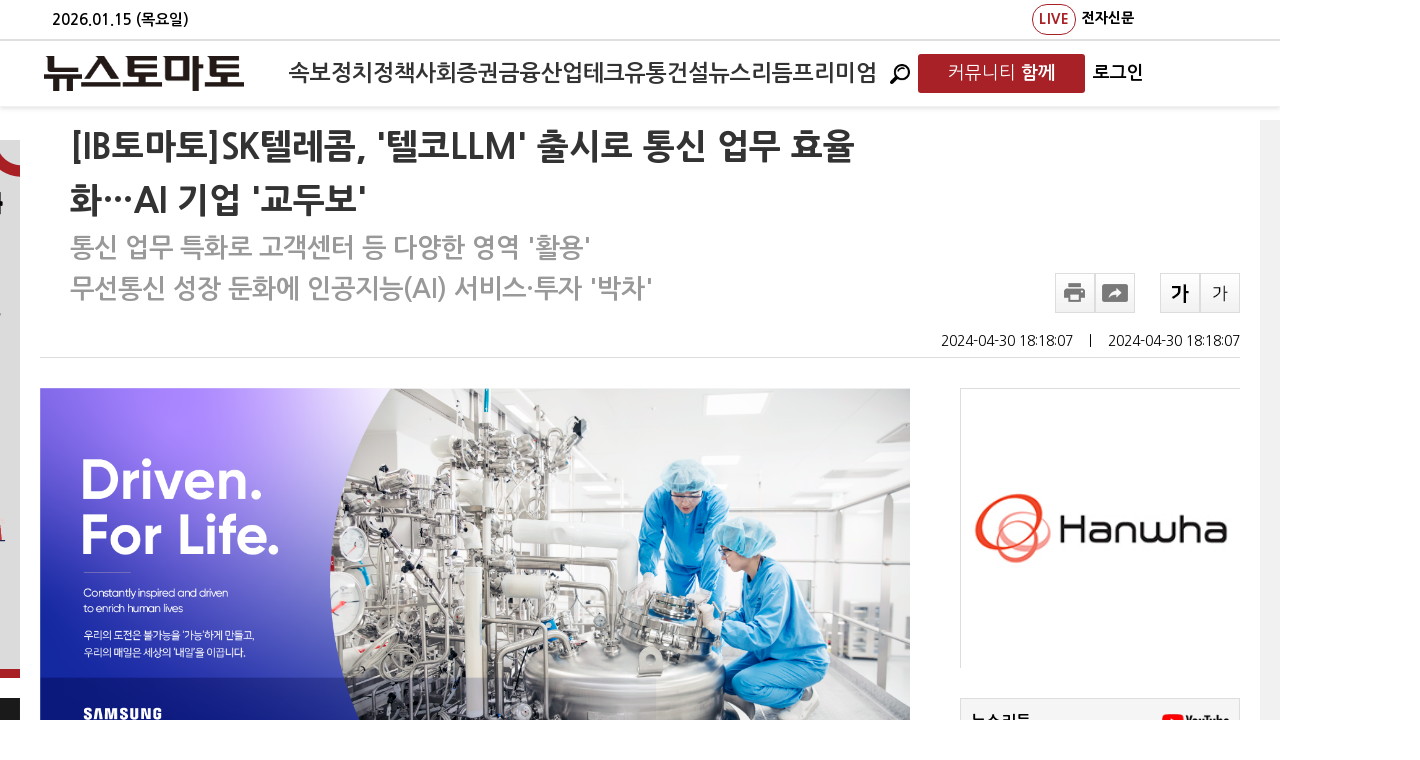

--- FILE ---
content_type: text/html; charset=utf-8
request_url: http://www.newstomato.com/ReadNews.aspx?no=1228925
body_size: 79374
content:


<!DOCTYPE html>
<html>
<head id="ctl00_Head1" itemscope=""><meta name="verify-v1" content="u1dEVM7N6n5viwbyF4J+ulRq+igz5mc6K18DfNRG0eI=" /><meta http-equiv="X-UA-Compatible" content="IE=Edge" /><meta content="text/html; charset=UTF-8" http-equiv="content-type" /><meta name="keywords" content="뉴스토마토,NewsTomato, 토마토뉴스, 경제신문, 경제뉴스, 경제인터넷신문, 이토마토, 증권, 주식, 주식투자, 주식시세, 주가, 증권시세, 재테크, 펀드, 투자젼략, 종목분석, 현재가, 코스닥, KSE, KOSDAQ, KOSDAK, 포트폴리오, 선물, 옵션, 경제, 종목, 종목진단, 종목추천,자정보, 증시일정, 투자전략, 채권정보, 특징주, 수수료환불, 주가정보,기업IR, 주식계좌대여, 증권계좌대여, 종목상담, 매매신호, 주가차트, 온라인방송, 증권광고, 주식광고,투 자클럽, 모의투자, ARS진단, 매매추천, Sotck, Trade, 경제신문" /><meta http-equiv="Content-Language" content="ko" /><meta name="robots" content="max-image-preview:large,max-video-preview:-1">
    
	<!--<meta id="ctl00_metaRobots" name="robots" content="max-image-preview:large, max-video-preview:-1" />-->
    <meta http-equiv="imagetoolbar" content="no" />    
    <meta name="syndication-source" content="https://www.newstomato.com/ReadNews.aspx?no=1228925" />
    <meta http-equiv="Cache-Control" content="no-cache" /><meta http-equiv="Expires" content="0" /><meta http-equiv="Pragma" content="no-cache" /><meta name="format-detection" content="telephone=no" /><meta name="syndication-source" content="https://www.newstomato.com/default.aspx" /><meta http-equiv="Content-Security-Policy" content="upgrade-insecure-requests" />
	<!-- MetaTag -->
	<link rel="image_src" href="https://image.newstomato.com/images/logo.gif" /><link rel="alternate" type="application/rss+xml" title="NewsTomato [RSS]" href="https://www.newstomato.com/rss/" /><link rel="shortcut icon" href="/favicon.ico" />

	<!-- Main CSS -->
	<link href="/css/main.css?202601160631" rel="stylesheet" type="text/css" />
	<link href="/css/StyleSheet.css?202601160631" rel="Stylesheet" type="text/css" />
	<link rel="stylesheet" media="screen" type="text/css" href="/css/newstomato_1024.css?202601160631" />
	<link rel="stylesheet" media="print" type="text/css" href="/css/print.css?202601160631" />

	<!-- Main Script -->
	<script type="text/javascript" src="https://image.newstomato.com/js/newstomatoscript.js?202601160631"></script>
	<script type="text/javascript" src="/js/newsTomato.js?202601160631"></script>
	<script type="text/javascript" src="https://image.newstomato.com/js/HeaderTop.js?202601160631"></script>
	<script type="text/javascript" src="https://image.newstomato.com/js/BannerJs.js?202601160631"></script>
	<script type="text/javascript" src="/js/script.js?202601160631"></script>
	<script type="text/javascript" src="/js/HeaderTop.js?202601160631"></script>

	<script type="text/javascript" src="/js/jquery-latest.js"></script>
	<script type="text/javascript" src="/js/jquery.easing.1.3.min.js"></script>
	<script type="text/javascript" src="/js/jquery.sliderkit.1.9.1.pack.js"></script>

	<!-- Html5 + Responsive -->
	<script type="text/javascript" src="/js/html5shiv.js"></script>

	<!-- video.js -->
    
    
    

	

	<!--구글아날리틱스-->
    <!-- Google tag (gtag.js) -->
    <script async src="https://www.googletagmanager.com/gtag/js?id=G-DFE3174NPM"></script>
    <script>
      window.dataLayer = window.dataLayer || [];
      function gtag(){dataLayer.push(arguments);}
      gtag('js', new Date());

      gtag('config', 'G-DFE3174NPM');
    </script>
    
    <!-- 네이버아날리틱스 -->
    <script type="text/javascript" src="https://wcs.naver.net/wcslog.js"></script>
    <script type="text/javascript">
        if (!wcs_add) var wcs_add = {};
        wcs_add["wa"] = "238adb3cebc870";
        wcs_do();
    </script>

    <!-- AD토마토 아날리틱스 -->
    <script type="text/javascript" src="/js/tomato_lib_v1.js?202601160631"></script>
	
    

	
<!--구글플러스-->
<script type="text/javascript">
    window.___gcfg = { lang: 'ko' };

    (function () {
        var po = document.createElement('script'); po.type = 'text/javascript'; po.async = true;
        po.src = 'https://apis.google.com/js/plusone.js';
        var s = document.getElementsByTagName('script')[0]; s.parentNode.insertBefore(po, s);
    })();
</script>
<style>
    .MsoNormal {word-break: break-all !important;}
    .view_info {
        /*height: 40px;*/
        margin: 0 0 30px;
        border: 1px solid #d9d9d9;
        text-align: center;
        font-size: 16px;
        font-weight: 400;
        line-height: 30px;
        position: relative;
        padding-top: 15px;
    }
    .ultxt {
        text-decoration: underline !important;
    }
    /*font, div, p, span, a{font-family: Nanum Gothic !important; line-height:160% !important;}*/
</style>


    <!-- 왼쪽 배너 추가 -->
    <style type="text/css">
        .rn_container .rc_l_bn_n{width:160px;height:600px;background-color:#f1f1f1;position:absolute;left:-180px;top:20px;}
    </style>
<title>

</title></head>

<body style="width: 100%; margin: 0 auto;">
	<form method="post" action="./ReadNews.aspx?no=1228925" id="aspnetForm">
<div class="aspNetHidden">
<input type="hidden" name="__EVENTTARGET" id="__EVENTTARGET" value="" />
<input type="hidden" name="__EVENTARGUMENT" id="__EVENTARGUMENT" value="" />
<input type="hidden" name="__VIEWSTATE" id="__VIEWSTATE" value="/[base64]" />
</div>

<script type="text/javascript">
//<![CDATA[
var theForm = document.forms['aspnetForm'];
if (!theForm) {
    theForm = document.aspnetForm;
}
function __doPostBack(eventTarget, eventArgument) {
    if (!theForm.onsubmit || (theForm.onsubmit() != false)) {
        theForm.__EVENTTARGET.value = eventTarget;
        theForm.__EVENTARGUMENT.value = eventArgument;
        theForm.submit();
    }
}
//]]>
</script>


<script src="/WebResource.axd?d=3_d2mk7ZchEY1Xwz_I3fljUQjm432R8cl4NBQ6MMZNEcgBh7LLBalLsN_dSGIXXBdtIf-ul-ByMgDKRiHUsIL2IgmHA1&amp;t=638293293646279077" type="text/javascript"></script>


<script src="/ScriptResource.axd?d=iOS2DorCbuAf183li4doPUlmXlV2LFGigWNL1c5U5biirXPfQIgkRybPINZKnhEsHjlu3pc6XaiLlpb7b4AcyeRBJyAJu33A9bkyku6DRtulNt7042YOOYp1IyVYxTPnTaWcO1sITwZDibmd7qETdqKTmHM1&amp;t=ffffffffa0418512" type="text/javascript"></script>
<script src="/ScriptResource.axd?d=Hvxo8tNh4VKcGrgiJOSNt5ogDR3mp9_MjJ26eJBCuIqvf5IJANyLzIbnsk-l1e1PUQxbwZGblGF3FEpwwd3pWhFh5dSW8e9G_2mQE8lOXujihppEmdgy_8S0DBKbVnYvF3EdiWcs3gu6p16gz3jva7uVejBK_hrOo-Kg0w8QrugDqDEh0&amp;t=ffffffffa0418512" type="text/javascript"></script>
<div class="aspNetHidden">

	<input type="hidden" name="__VIEWSTATEGENERATOR" id="__VIEWSTATEGENERATOR" value="532053C5" />
	<input type="hidden" name="__EVENTVALIDATION" id="__EVENTVALIDATION" value="/wEdAA8T1OJ0w2kthesV8gVbBHO1ak/r5oVqC95rnU4z0m1NoCBYzFxo2fo9lpFHxw1/oHJLxYgghe9wc9Em0gNmHyeJFeFSHhRHWWhCDE2N2CtUtWoBFHEkXwKXYXvRoM7qmkr2oAWWBvzLRwkiuCSV39+qcgCITrjZotjBuvs+cuoqn8UjXboMdSEkZ/E1ZXgFxNSACo1QYK14S+P1BmfBlIg2Gm0nMQFVn9dQQOSoOY7wBhmej2IgTJuKD2xuEwULprIju36CkOHpLbuXyGWKvotOP3pVF8mtCJ1LHEcHaonp/uVvZh4WvnrU94ruMU+0NzcRw57nTLcTGmH5pUwuHKyVklEZng==" />
</div>   
	   <script type="text/javascript">
//<![CDATA[
Sys.WebForms.PageRequestManager._initialize('ctl00$ScriptManager1', 'aspnetForm', ['tctl00$ContentPlaceHolder1$WebNewsView$UpdatePanel1',''], [], [], 90, 'ctl00');
//]]>
</script>


		

		<!--## 헤더 시작 : HEADER ##-->
		
		<!--## 헤더 끝 : HEADER ##-->

		<section>
			

<style>
    /* 헤더 고정 스타일 */
    .header-fixed {
        position: fixed;
        top: 0;
        left: 0;
        right: 0;
        z-index: 1000;
        background: #fff;
        box-shadow: 0 2px 4px rgba(0,0,0,0.1);
    }
    
    /* 헤더 상단 날짜바 */
    .header-top {
        background: #fff;
        border-bottom: 2px solid #e0e0e0;
        padding: 4px 0;
        font-size: 14px !important;
        color: #666;
    }
    
    .header-top .container {
        max-width: none;
        /*margin: 0 auto;*/
		margin: 0 120px 0 32px ;
        /*padding: 0 60px;*/
        display: flex;
        justify-content: space-between;
        align-items: center;
    }

	.header-top .container .header-date {
		color : #000;
		font-size:15px;
		font-weight:600;
	}
    
    .header-top-right {
        display: flex;
        gap: 16px;
    }

    .header-top-right a {
        color: #000;
        text-decoration: none;
        font-size: 14px;
		font-weight:800;
        padding: 2px 6px;
        border-radius: 2px;
        transition: all 0.2s;
    }
    
    .header-top-right a:hover {
        color: #333;
        background: #e8e8e8;
    }

	
    
    /* 메인 헤더 */
    .header-main {
        background: #fff;
        padding: 12px 0;
        border-bottom: 1px solid #f0f0f0;
    }
    
    .header-main .container {
        max-width: none;
		margin: 0 108px 0 24px ;
        /*margin: 0 auto;*/
        /*padding: 0 20px;*/
        display: flex;
        align-items: center;
        justify-content: space-between;
    }
    
    /* 로고 */
    .logo {
        flex: 0 0 auto;
        margin-right: 40px;
    }
    
    .logo a {
        display: block;
        line-height: 0;
    }
    
    .logo img {
        height: 35px;
        width: auto;
    }
    
    /* 메뉴 */
    .main-nav {
        justify-self: center;
        width: 100%;
        display: flex;
        justify-content: center;
    }
    
    .main-nav .nav-list {
        display: flex;
        list-style: none;
        margin: 0;
        padding: 0;
        gap: 35px;
        align-items: center;
        justify-content: center;
    }
    
    .main-nav .nav-list li {
        position: relative;
    }
    
    .main-nav .nav-list a {
        color: #333;
        text-decoration: none;
        font-size: 1.4rem;
        font-weight: 700;
        padding: 8px 0;
        display: block;
    }
    
    .main-nav .nav-list a:hover {
        color: #a82127;
        /*background: #f8f8f8;*/
    }
    
    /* 우측 메뉴 */
    .header-right {
        flex: 0 0 auto;
        display: flex;
        align-items: center;
        gap: 12px;
    }
    
    .live-badge {
        color: #a82127 !important;
        font-size: 17px;
        font-weight: bold;
        text-decoration: none;
        letter-spacing: 0.5px;
		border: 1px solid #a82127;
		border-radius : 15px !important;
    }
    
    .live-badge:hover {
        background: #c0392b;
        color: white;
    }
    
    .header-right a {
        color: #fff;
        text-decoration: none;
        font-size: 18px;
        font-weight: 700;
        padding: 6px 8px;
        border-radius: 3px;
        transition: all 0.2s;
    }
    
    /*.header-right a:hover {
        color: #fff;
        background: #a82127 ;
    }*/
    
    .search-btn{
        color: #000 !important;
        padding: 7px 12px;
        font-size: 18px;
		font-weight:700;
        cursor: pointer;
        text-decoration: none;
        display: inline-block;
    }
	.subscribe-btn {
        background: #a82127;
        color: #fff !important;
        border: none;
        padding: 7px 30px !important;
        border-radius: 3px;
        font-size: 18px;
		font-weight:700;
        cursor: pointer;
        text-decoration: none;
        display: inline-block;
        transition: background 0.2s;
    }
    
    /*.search-btn:hover, .subscribe-btn:hover {
        background: #c0392b;
        color: white;
    }*/
    
    /* 검색 박스 */
    .search-container {
        position: relative;
    }
    
    .search-box {
        display: none;
        position: absolute;
        top: 100%;
        right: 0;
        background: white;
        border: 1px solid #ddd;
        border-radius: 4px;
        padding: 12px;
        box-shadow: 0 4px 12px rgba(0,0,0,0.15);
        z-index: 1001;
        min-width: 270px;
    }
    
    .search-box.active {
        display: block;
    }
    
    .search-box::before {
        content: '';
        position: absolute;
        top: -6px;
        right: 15px;
        width: 12px;
        height: 12px;
        background: white;
        border: 1px solid #ddd;
        border-bottom: none;
        border-right: none;
        transform: rotate(45deg);
    }
    
    .search-input {
        border: 1px solid #ddd;
        padding: 8px 12px;
        width: 180px;
        border-radius: 3px;
        margin-right: 8px;
        font-size: 13px;
    }
    
    .search-input:focus {
        outline: none;
        border-color: #a82127;
    }
    
    .search-submit {
        background: #a82127;
        color: white;
        border: none;
        padding: 8px 12px;
        border-radius: 3px;
        cursor: pointer;
        font-size: 12px;
    }
    
    .search-submit:hover {
        background: #c0392b;
    }
    
    /* 페이지 컨텐츠 상단 여백 */
    body {
        padding-top: 100px !important;
    }
  
	/* 함께 드롭다운 메뉴 */
    .dropdown {
        position: relative;
    }
    
    .dropdown-content {
        display: none;
        position: absolute;
        top: 110%;
        left: 5px;
        background: white;
        min-width: 150px;
        box-shadow: 0 4px 8px rgba(0,0,0,0.1);
        border: 1px solid #e8e8e8;
        border-radius: 4px;
        z-index: 9999;
    }
    
    .dropdown:hover .dropdown-content {
        display: block;
    }
    
    .dropdown-content a {
        display: block;
        text-decoration: none;
        color: #333;
        font-size: 16px !important;
		font-weight : 500 !important ;
        border-bottom: 1px solid #f0f0f0;
		padding : 8px 12px !important; 
    }
    
    .dropdown-content a:last-child {
        border-bottom: none;
    }
    
    .dropdown-content a:hover {
        background: #f8f8f8;
        color: #e74c3c;
    }
</style>

<!-- 고정 헤더 시작 -->
<div class="header-fixed">
    <!-- 상단 날짜바 -->
    <div class="header-top">
        <div class="container">
            <div class="header-date">
                <script>
                    var today = new Date();
                    var year = today.getFullYear();
                    var month = String(today.getMonth() + 1).padStart(2, '0');
                    var day = String(today.getDate()).padStart(2, '0');
                    var weekDay = ['일', '월', '화', '수', '목', '금', '토'][today.getDay()];
                    document.write(year + '.' + month + '.' + day + ' (' + weekDay + '요일)');
                </script>
            </div>
            <div class="header-top-right">
                <a href="https://www.youtube.com/@newstomatoTV/live" class="live-badge" target="_blank">LIVE</a>
                <a href="https://e.newstomato.com/epaper.aspx?cate=4" target="_blank">전자신문</a>
                
            </div>
        </div>
    </div>
    
    <!-- 메인 헤더 -->
    <div class="header-main">
        <div class="container">
            <!-- 로고 -->
            <div class="logo">
                <a href="/Default.aspx" title="뉴스토마토">
                    <img src="/images/logo.png" alt="뉴스토마토" onerror="this.src='/images/logo_s.png'">
                </a>
            </div>
            
            <!-- 메인 네비게이션 -->
            <nav class="main-nav">
                <ul class="nav-list">
                    <li><a href="/SokboList.aspx">속보</a></li><li><a href="/CateMain.aspx?Cate=1100">정치</a></li><li><a href="/CateMain.aspx?Cate=3000">정책</a></li><li><a href="/CateMain.aspx?Cate=2100">사회</a></li><li><a href="/CateMain.aspx?Cate=1200">증권</a></li><li><a href="/CateMain.aspx?Cate=1300">금융</a></li><li><a href="/CateMain.aspx?Cate=1400">산업</a></li><li><a href="/CateMain.aspx?Cate=1500">테크</a></li><li><a href="/CateMain.aspx?Cate=2900">유통</a></li><li><a href="/CateMain.aspx?Cate=1600">건설</a></li><li><a href="/VodNews.aspx">뉴스리듬</a></li>

					<a href="/Premium.aspx" >프리미엄</a>

					
                </ul>
				
            </nav>
            
            <!-- 우측 메뉴 -->
            <div class="header-right">
                
                
                <!-- 검색 컨테이너 -->
                <div class="search-container">
                    <a href="javascript:void(0);" class="search-btn" onclick="toggleSearch(); return false;">
						<img src="/images/icon/magnifier.png" style="height:20px;"/>
                    </a>
                    
                    <!-- 검색 박스 -->
                    <div class="search-box" id="searchBox">
                        <div id="ctl00_WebHeader_searchPanel" onkeypress="javascript:return WebForm_FireDefaultButton(event, &#39;ctl00_WebHeader_btnSearch&#39;)">
	
                            <input name="ctl00$WebHeader$searchKeyword" type="text" id="ctl00_WebHeader_searchKeyword" class="search-input" placeholder="검색어를 입력하세요" />
                            <input type="submit" name="ctl00$WebHeader$btnSearch" value="검색" id="ctl00_WebHeader_btnSearch" class="search-submit" />
                        
</div>
                    </div>
                </div>
                
				<div class="dropdown">
					<a href="javascript:void(0);" onclick="return false;" class="subscribe-btn">
						<span style="font-weight:500;">커뮤니티</span>
						<b>함께</b>
					</a>
					<div class="dropdown-content">
						<a href="/Newtorang/Main.aspx">뉴토랑</a>

						<a href='/Youtoz/Main.aspx?youtoz=1'>수미다 [전수미]</a><a href='/Youtoz/Main.aspx?youtoz=3'>황연실 [황연실]</a>

						<a href="/Hero/Main.aspx">시민영웅</a>
						<a href="/Marathon/Main.aspx">마라토너</a>
					</div>
				</div>

				<a href='/member/Login.aspx' style='color:#000;'>로그인</a>
				
				
            </div>
        </div>
    </div>
</div>

<script>
    // 검색 박스 토글
    function toggleSearch() {
        var searchBox = document.getElementById('searchBox');
        searchBox.classList.toggle('active');
        if (searchBox.classList.contains('active')) {
            setTimeout(function() {
                document.getElementById('ctl00_WebHeader_searchKeyword').focus();
            }, 100);
        }
    }
    
    // 검색 박스 외부 클릭시 닫기
    document.addEventListener('click', function(event) {
        var searchBox = document.getElementById('searchBox');
        var searchContainer = event.target.closest('.search-container');
        if (!searchContainer) {
            searchBox.classList.remove('active');
        }
    });
    
    // 엔터키로 검색
    function searchKeyDown(event) {
        if (event.keyCode === 13) {
            event.preventDefault();
            document.getElementById('ctl00_WebHeader_btnSearch').click();
            return false;
        }
        return true;
    }
    
    // 검색 입력 필드에 이벤트 추가
    document.addEventListener('DOMContentLoaded', function() {
        var searchInput = document.getElementById('ctl00_WebHeader_searchKeyword');
        if (searchInput) {
            searchInput.addEventListener('keydown', searchKeyDown);
        }
	});

	function goSub() {
		window.open("https://www.tomatoprime.com/subscription/Sub.aspx", "popup", "width=400,height=600,left=100,top=100");
	}

	function fnLogin() {
		location.href = '/member/Login.aspx';
		return false;
	}


	try {
		document.domain = 'newstomato.com';
	} catch(e) {
		console.log('Domain setting failed:', e);
	}

	// 스크롤 방향에 따른 헤더 숨김/노출 스크립트
	//(function() {
	//	let lastScrollTop = 0;
	//	let ticking = false;
    
	//	const headerMain = document.querySelector('.header-main');
	//	const headerTop = document.querySelector('.header-top');
    
	//	if (!headerMain) {
	//		console.warn('header-main 클래스를 가진 요소를 찾을 수 없습니다.');
	//		return;
	//	}
    
	//	// header-top의 높이 계산
	//	const headerTopHeight = headerTop ? headerTop.offsetHeight : 0;
    
	//	// header-top z-index 확실히 설정 (더 높게)
	//	if (headerTop) {
	//		headerTop.style.zIndex = '1001';
	//		headerTop.style.position = headerTop.style.position || 'relative';
	//	}
    
	//	// CSS 스타일 추가 (헤더에 transition 효과)
	//	headerMain.style.transition = 'transform 0.3s ease-in-out';
	//	headerMain.style.position = 'fixed'; // 필요에 따라 주석 처리
	//	headerMain.style.top = headerTopHeight + 'px'; // header-top 아래에 위치
	//	headerMain.style.width = '100%';
	//	headerMain.style.zIndex = '100'; // 훨씬 낮게 설정
    
	//	function updateHeader() {
	//		const scrollTop = window.pageYOffset || document.documentElement.scrollTop;
	//		const headerMainHeight = headerMain.offsetHeight;
        
	//		// 스크롤이 50px 이상일 때만 동작 (선택사항)
	//		if (scrollTop > 50) {
	//			if (scrollTop > lastScrollTop) {
	//				// 스크롤 다운 - 헤더 숨김 (header-main 높이만큼 위로)
	//				headerMain.style.transform = `translateY(-${headerMainHeight}px)`;
	//			} else {
	//				// 스크롤 업 - 헤더 노출
	//				headerMain.style.transform = 'translateY(0)';
	//			}
	//		} else {
	//			// 페이지 상단 근처에서는 항상 헤더 노출
	//			headerMain.style.transform = 'translateY(0)';
	//		}
        
	//		lastScrollTop = scrollTop <= 0 ? 0 : scrollTop; // 음수 방지
	//		ticking = false;
	//	}
    
	//	function requestTick() {
	//		if (!ticking) {
	//			requestAnimationFrame(updateHeader);
	//			ticking = true;
	//		}
	//	}
    
	//	// 스크롤 이벤트 리스너 등록
	//	window.addEventListener('scroll', requestTick, { passive: true });
    
	//	// 리사이즈 이벤트 리스너 (header-top 높이 변경 대응)
	//	window.addEventListener('resize', function() {
	//		const newHeaderTopHeight = headerTop ? headerTop.offsetHeight : 0;
	//		headerMain.style.top = newHeaderTopHeight + 'px';
	//	});
    
	//	// 페이지 로드 시 초기 상태 설정
	//	updateHeader();
	//})();
</script>
			<div>
				<article>
					<div id="main-top" class="rn_container">
						<!-- 구글 광고 -->
						<div id="ctl00_gad" class="rc_r_bn">
							<div class="adwrap_05" id="adwrap_05" style="width: 160px; height: 600px;">
								<script async src="//pagead2.googlesyndication.com/pagead/js/adsbygoogle.js"></script>
								<!-- 뉴스토마토PC -->
								<ins class="adsbygoogle"
									style="display: block"
									data-ad-client="ca-pub-2439037837001831"
									data-ad-slot="4198747384"
									data-ad-format="auto"
									data-full-width-responsive="true"></ins>
								<script>
									(adsbygoogle = window.adsbygoogle || []).push({});
								</script>
							</div>
						</div>

                         <div class="rc_l_bn_n" style="background-color:#fff;">
                             <!-- 부동산 포럼 배너-->
							

							 <!-- QR -->
							<img src="https://image.newstomato.com/newstomato/images/20231110.jpg" style="width:160px;" onclick="window.open('https://image.newstomato.com/newstomato/images/20231110.jpg')">

							<!-- 은퇴전략 포럼 -->
							

                             <!-- 탐사보도 -->
                             

							 <!-- 시민영웅 -->
                            
							 <img src="https://image.newstomato.com/newstomato/images/20250725_newstomato.jpg" style="width:160px; padding-top: 20px; cursor:pointer;" onclick="window.open('https://hero.newstomato.com/')">

							 <!-- 신년운세 -->
                            <img src="/images/20241101_banner.jpg" style="padding-top: 20px; max-width: 160px;" onclick="window.open('/saju/Saju.html')">
						</div>

						<!-- 본문 -->
						    
    
    

	<link rel="stylesheet" type="text/css" href="/css/basic_desktop.css?202601160631" />
	<link rel="stylesheet" type="text/css" href="/css/bottom_240513_W.css?202601160631" />
	<script src="https://t1.kakaocdn.net/kakao_js_sdk/v1/kakao.min.js"></script>
	<script type="text/javascript" src="/cdn/js/client_theme/basic_desktop.js"></script>
	<script type="text/javascript" src="/cdn/js/comment.js"></script>

	<style type="text/css">
		/*본문 글씨 크기*/
		.rns_text div{font-size:18px;}

		/*하단 뉴스*/
		.bottom_div {height:90px!important; overflow: hidden; margin-right:20px;}
		.bottom_img {height:auto!important; }
		.bottom_title{font-weight:bolder; font-size:16px;}
		.rhythm_li {width: 32%; margin-right: 2%; display: flex; flex-direction: column;} 

		/* 프라임 뉴스 */
		/*.primeDiv { background-color: #5b5b5ba6; border-radius: 10px; text-align: center; font-size: 18px; font-weight: 800; color: white; padding: 30px 20px; }*/  /*#f8f8f8*/
		.primeButton { color: white; background: red; border-radius: 10px; padding: 10px; } /*#b81c22*/
		.primeComment { margin-bottom: 20px; font-size: 17px; font-weight: 900; margin: 0 340px 20px 30px; }
		.popular_news_cont ul li img { display: inline-block; margin-right: 5px; }
		.watch_together_cont ul li img { display: inline-block; }
		.primeDiv { background-color: #5b5b5ba6; border-radius: 10px; text-align: center;  padding: 30px 20px; display: flex; align-items: center; justify-content: center; }
		.dailyContent {  display: flex; align-items: center; }
		.dailyContent img { width: 100px; margin-left: 30px; order: 2; border: solid 10px #b81c22; border-radius: 5px; }
		.dailyContent .text { text-align: left; font-size: 18px; font-weight: 800; color: white; }
		.primeDivOne { background-color: #5b5b5ba6; border-radius: 10px; text-align: center; font-size: 18px; font-weight: 800; color: white; padding: 30px 20px; }  /*#f8f8f8*/

		/* 공유하기 */
		.rns_controll .rnsc_sns .rs_share { width: 320px; padding: 15px; border: 1px solid #ebebeb; border-radius: 10px;}
		.rns_controll .rnsc_sns .rs_share li, .gb_wrap .gb_case .rs_share li { height: 55px; margin:0;}
	</style>

	<script type="text/javascript">
		function is_ie() {
			if (navigator.userAgent.toLowerCase().indexOf("chrome") != -1) return false;
			if (navigator.userAgent.toLowerCase().indexOf("msie") != -1) return true;
			if (navigator.userAgent.toLowerCase().indexOf("windows nt") != -1) return true;
			return false;
		}
		function newsUrlCopyToClipboard() {
			if (is_ie()) {
				var urlbox = document.getElementById("clip_tmp").value;
				window.clipboardData.setData("Text", urlbox);
				alert("주소가 복사되었습니다. \n원하는 곳에 붙여넣기(Ctrl+V)를 해주세요.");
				return;
			}
			//prompt("Ctrl+C를 눌러 복사하세요.", url);        
			var urlbox = document.getElementById("clip_tmp");
			urlbox.select();
			document.execCommand('Copy');
			alert("주소가 복사되었습니다. \n원하는 곳에 붙여넣기(Ctrl+V)를 해주세요.");
		}
		function article_font_change(e) {
			var pFontSize = parseInt($(".rns_text > div").css("font-size"));
			var hFontSize = parseInt($(".rns_text > h2").css("font-size"));
			pFontSize = pFontSize + (e * 2) + "px";
			hFontSize = hFontSize + (e * 2) + "px";


			$(".rns_text > div").css({ 'font-size': pFontSize });
			$(".rns_text > h2").css({ 'font-size': hFontSize });
		}

		//function getLoc(){
		//var x = event.offsetX;
		//var y = event.offsetY;
		//alert("현재좌표는 : "+x+" / "+y);
		//}

		// 하단 인기뉴스
		function fnBTPopular() {
			$.ajax({
				url: '../WebService/BottomNews.asmx/PopularNewsList',
				type: 'POST',
				data: JSON.stringify({ type : 'W' }),
				contentType: "application/json; charset=utf-8",
				dataType: "json",
				success: function (data) {
					document.getElementById("bottomNewsPop").innerHTML = data.d;
					return false;
				},
				error: function () {
					//alert('오류가 발생하였습니다.');
					return false;
				}
			});
		}

		// 하단 주요뉴스
		function fnBTMain() {
			$.ajax({
				url: '../WebService/BottomNews.asmx/MainNewsList',
				type: 'POST',
				data: JSON.stringify({ type : 'W' }),
				contentType: "application/json; charset=utf-8",
				dataType: "json",
				success: function (data) {
					document.getElementById("bottomNewsMain").innerHTML = data.d;
					return false;
				},
				error: function () {
					//alert('오류가 발생하였습니다.');
					return false;
				}
			});
		}

		// 하단 함께 볼만한 뉴스
		function fnBTRelation() {
			$.ajax({
				url: '../WebService/BottomNews.asmx/RelationNewsList',
				type: 'POST',
				data: JSON.stringify({ seq: 1228925, cnt: 5, type : 'W' }),
				contentType: "application/json; charset=utf-8",
				dataType: "json",
				success: function (data) {
					document.getElementById("bottomNewsRel").innerHTML = data.d;
					return false;
				},
				error: function () {
					//alert('오류가 발생하였습니다.');
					return false;
				}
			});
		}

		// 하단 뉴스리듬
		function fnBTRhythm() {
			$.ajax({
				url: '../WebService/BottomNews.asmx/NewsRhythmList',
				type: 'POST',
				data: JSON.stringify({ type : 'W' }),
				contentType: "application/json; charset=utf-8",
				dataType: "json",
				success: function (data) {
					document.getElementById("bottomNewsRhy").innerHTML = data.d;
					return false;
				},
				error: function () {
					//alert('오류가 발생하였습니다.');
					return false;
				}
			});
		}

		// 댓글 클릭 시 하단 뉴스 안보이는 문제로 백단으로 이동
		//window.addEventListener('load', function () {
		//	fnBTPopular();
		//	fnBTMain();
		//	fnBTRelation();
		//	fnBTRhythm();
		//})

		// 프라임 기사 번호 기억
		function fnSetSessionSeq() {
			var seq = '1228925';
			location.href = '/member/Login.aspx?no=' + seq;
		}

		// 스크립트 이동
		$(document).ready(function () {
			var title = '[IB토마토]SK텔레콤, 텔코LLM 출시로 통신 업무 효율화…AI 기업 교두보';
			var newsSeq = '1228925';

			if (title.includes('토마토레터') && newsSeq >= 1256833) {
				$("#titlePick").css("cursor", "pointer");
				$("#titleNews").css("cursor", "pointer");
				$("#titleResearch").css("cursor", "pointer");
				$("#titlePremium").css("cursor", "pointer");
				$("#ctl00_ContentPlaceHolder1_WebNewsView_ltContentDiv").css("max-width", "600px");
				$("#ctl00_ContentPlaceHolder1_WebNewsView_ltContentDiv").css("margin-left", "16%");

				// 토마토픽
				$("#titlePick").click(function () {
					var offset = $("#contentPick").offset();
					$("html, body").animate({ scrollTop: offset.top - 50 }, 0);
				});

				// 오늘의 주요뉴스
				$("#titleNews").click(function () {
					var offset = $("#contentNews").offset();
					$("html, body").animate({ scrollTop: offset.top - 50 }, 0);
				});

				// 여론포커스
				$("#titleResearch").click(function () {
					var offset = $("#contentResearch").offset();
					$("html, body").animate({ scrollTop: offset.top - 50 }, 0);
				});

				// 프리미엄레터
				$("#titlePremium").click(function () {
					var offset = $("#contentPremium").offset();
					$("html, body").animate({ scrollTop: offset.top - 50 }, 0);
				});
			}
		});
	</script>
	<script src="https://t1.kakaocdn.net/kakao_js_sdk/2.7.5/kakao.min.js" integrity="sha384-dok87au0gKqJdxs7msEdBPNnKSRT+/mhTVzq+qOhcL464zXwvcrpjeWvyj1kCdq6" crossorigin="anonymous"></script>
	<script>Kakao.init('db2ecaea1ee640a6764e372d54f84007');</script>
	<script>
		// 페이스북, 트위터, 링크 공유, 카카오톡
		function fnShareSns(type) {
			const encodedUrl = encodeURIComponent('https://www.newstomato.com/ReadNews.aspx?no=1228925');								//URL 인코딩
			const message = encodeURIComponent("[IB토마토]SK텔레콤, \u0027텔코LLM\u0027 출시로 통신 업무 효율화…AI 기업 \u0027교두보\u0027");  //공유 타이틀 인코딩
			const features = 'width=600, height=700, resizable=no'  //윈도우 사이즈

			if (type == 'fb') {
				window.open(`http://www.facebook.com/sharer/sharer.php?u=${encodedUrl}`
    			, 'facebook', features);
			}
			else if (type == 'tw') {
				window.open(`https://twitter.com/intent/tweet?url=${encodedUrl}&text=${message}`
    			, 'x', features);
			}
			else if (type == 'lk') {
				var url = decodeURIComponent(document.getElementById("shareUrl").value);

				if (navigator.clipboard && navigator.clipboard.writeText) {
					navigator.clipboard.writeText(url).then(function () {
						alert("주소가 복사되었습니다. \n원하는 곳에 붙여넣기(Ctrl+V)를 해주세요.");
					}).catch(function (err) {
					});
				} else {
					// fallback (구형 브라우저, 일부 IE)
					var urlbox = decodeURIComponent(document.getElementById("shareUrl"));
					urlbox.select();
					document.execCommand("copy");
					alert("주소가 복사되었습니다. \n원하는 곳에 붙여넣기(Ctrl+V)를 해주세요.");
				}
			}
			else if (type == 'kt') {
				Kakao.Share.sendDefault({
					objectType: 'feed',
					content: {
						title: decodeURIComponent(message),
						imageUrl: 'https://image.newstomato.com/newsimg/2024/4/30/1228925/attach.jpg', 
						link: {
							mobileWebUrl: decodeURIComponent(encodedUrl),
							webUrl: decodeURIComponent(encodedUrl)
						}
					},
					buttons: [
						{
							title: '뉴스토마토에서 확인',
							link: {
								mobileWebUrl: decodeURIComponent(encodedUrl),
								webUrl: decodeURIComponent(encodedUrl)
							}
						}
					]
				});
			}
		}
	</script>

	<!--## 메인 콘텐츠 시작 : MAIN CONTENTS ##-->
	<input type="hidden" id="hdReContent" value="" />
	<input type="hidden" name="ctl00$ContentPlaceHolder1$WebNewsView$nseq" id="ctl00_ContentPlaceHolder1_WebNewsView_nseq" value="1228925" />
	<input type="hidden" name="ctl00$ContentPlaceHolder1$WebNewsView$bnseq" id="ctl00_ContentPlaceHolder1_WebNewsView_bnseq" />
	<input type="hidden" name="ctl00$ContentPlaceHolder1$WebNewsView$cmtCnt" id="ctl00_ContentPlaceHolder1_WebNewsView_cmtCnt" value="0" />
	<input type="hidden" name="ctl00$ContentPlaceHolder1$WebNewsView$Cimgs" id="ctl00_ContentPlaceHolder1_WebNewsView_Cimgs" />
	<div class="rn_container mt20px mb30px">
		
		
		

		<div class="rn_sti_case">
			<div class="rn_stitle">
				[IB토마토]SK텔레콤, &#39;텔코LLM&#39; 출시로 통신 업무 효율화…AI 기업 &#39;교두보&#39;
			</div>
			<div class="rn_sstitle">
				통신 업무 특화로 고객센터 등 다양한 영역 &#39;활용&#39;</br>무선통신 성장 둔화에 인공지능(AI) 서비스&#183;투자 &#39;박차&#39;
				
			</div>
			<div class="rns_controll">
				<div class="rnsc_icon">
					<a href="javascript:void(0);" onclick="article_font_change(1);" class="rnsc_plus" title="크개"></a>
					<a href="javascript:void(0);" onclick="article_font_change(-1);" class="rnsc_minus" title="작게"></a>
				</div>
				<div class="rnsc_sns">
					<a href="javascript:void(0);" class="rnsc_plint" onclick="window.print();" title="프린트"></a>
					<a onClick="clickshow(7)" class="rnsc_copy" title="공유"></a>
					<div id="block7" class="rs_share" style="display:none;">
						<div class="rs_tit">
							공유하기
							<span><a onClick="clickshow(7)">X</a></span>
						</div>
						<div class="clear"></div>
						

						<ul>
							<li>
								<a href="javascript:void(0);" id="kakao-link-btn" onclick="return fnShareSns('kt')">
									<img src="/images/icon/share_kakao.png" alt="카카오톡">
									<div>카카오톡</div>
								</a>
							</li>
							<li>
								<a href="javascript:void(0);" class="rnsc_facebook" onclick="return fnShareSns('fb')">
									<img src="/images/icon/share_facebook.png" alt="페이스북">
									<div>페이스북</div>
								</a>
							</li>
							<li>
								<a href="javascript:void(0);" class="rnsc_twitter" onclick="return fnShareSns('tw')">
									<img src="/images/icon/share_x.jpg" alt="X" style="border-radius: 50%;">
									<div>트위터</div>
								</a>
							</li>
							<li>
								<a href="javascript:void(0);" onclick="return fnShareSns('lk')">
									<img src="/images/icon/share_link.svg" alt="기사주소" style="border-radius:50%;">
									<div>복사하기</div>
									<input type="text" readonly title="공유 URL" value="https%3a%2f%2fwww.newstomato.com%2fReadNews.aspx%3fno%3d1228925" id="shareUrl" style="visibility:hidden;">
								</a>
							</li>
						</ul>
					</div>
				</div>
			</div>
			<div class="rn_sdate">
				2024-04-30 18:18:07
				<span>ㅣ</span>
				2024-04-30 18:18:07
			</div>
		</div>
		<div class="clear"></div>
	</div>

	<section>
		<div class="rn_content">
			<div class="rn_sontent pt0px" style="width:870px;">
				<!-- ## 토마토 AD광고 ## -->
				<div class="rc_bn" id="adwrap_09"></div>
				<script type="text/javascript">
					var data = JSON.parse('{"grobalReferrer":"http://www.newstomato.com","grobalPlatform":"pc","grobalTime":"2026-01-16 06:31:08.831"}');
					//            //DIV영역, 사이트, Web, 광고영역번호, 기사번호, N지면, "", 사이즈, 사이즈, 싱글광고 여러개광고            
						getAdvertise("adwrap_09", "뉴스토마토", "Web", 9, 0, "N", "", 870, '', 'Y', "", data.grobalTime);
				</script>

				<!-- 본문 -->
				<section>
					<div id="ctl00_ContentPlaceHolder1_WebNewsView_ltContentDiv" class="rns_text">
						<!-- 내용-->
						<div class="view_info">이 기사는 <span class="ultxt blue">2024년 04월 30일 18:18</span> &nbsp;<a href="http://www.ibtomato.com/View.aspx?no=12103&type=1" target="_blank"><span class="red">IB토마토</span></a><span class="red"> 유료 페이지</span>에 노출된 기사입니다.</br></div></br><div style="text-align: justify;">[IB토마토 이조은 기자] <a href="http://stocktong.io/Web/Item.aspx?t=s&amp;l=1&amp;code=017670&amp;item_code=017670&amp;item_name=SK텔레콤" target="_blank">SK텔레콤(017670)</a>이 통신 업무에 특화된 거대언어모델(LLM) &lsquo;텔코LLM&rsquo;을 발표해 글로벌 인공지능(AI) 컴퍼니로 한 걸음을 더 내디뎠다. SK텔레콤은 지난해 아이폰 녹음 기능으로 주목 받은 AI 비서 &lsquo;에이닷&rsquo;을 비롯해 오는 6월 텔코LLM 개발을 완료하는 등 AI 서비스를 확대할 전망이다. 무선 통신 사업 둔화가 불가피한 가운데 SK텔레콤은 2028년까지 AI 매출 25조원을 목표로 서비스 개발과 투자를 지속할 방침이다.</div>
<div style="text-align: justify;">&nbsp;</div>
<div>
<div style="text-align:center;">
<div style="display:inline-table;"><img src="https://image.newstomato.com/ibtomato/2024/04/RE_20240430_174626_67309781.jpg" width="520" height="390" title="(사진=이조은 기자)" style="margin: 5px 5px 5px 5px;text-align: center;" alt="" />
<div style="margin: 0px 5px 5px 5px; text-align:justify ;text-align: left; line-height:14px; color: #333333; font-size: 11px; word-break:break-all; word-wrap: break-word;width:520">정민영 SKT AI플랫폼 담당이 30일 기자설명회에서 '텔코LLM'에 대해 소개하고 있다. (사진=이조은 기자)</div>
</div>
</div>
</div>
<div>&nbsp;</div>
<div><strong>통신에 특화된 거대언어모델(LLM)로 업무 최적화 지원</strong></div>
<div>&nbsp;</div>
<div>30일 SK텔레콤은 서울 중구 SKT타워에서 열린 기자설명회에서 통신업에 특화된 거대언어모델(LLM) &lsquo;텔코LLM&rsquo;을 선보였다. 텔코LLM은 범용 LLM과 달리 통신 분야에서 할루시네이션(환각현상)을 줄여 통신사 업무에 최적화했다는 게 골자다. SK텔레콤은 오는 6월 텔코 LLM 개발을 완료할 예정이며 연내 고객센터에 적용하겠다는 목표다.</div>
<div>&nbsp;</div>
<div>에릭 데이비스 SKT AI 테크 콜라보레이션 담당은 텔코LLM의 장점으로 전문성, 속도&middot;비용&middot;효율성, 개발 기간 등을 꼽았다. 텔코LLM은 SKT의 에이닷엑스(A.X), 오픈 AI의 GPT, 앤트로픽의 클로드 등 여러 범용 LLM을 기반으로 통신 데이터에 맞춰 파인튜닝(미세조정)했다. 에릭 데이비스 담당은 &ldquo;1개의 범용 LLM으로 통신사가 하려는 다양한 서비스와 문제를 해결하는 것은 쉽지 않을 것&rdquo;이라며 &ldquo;다양한 텔코LLM을 만들고 이를 상황에 맞게 골라 쓸 수 있도록 했다&rdquo;라고 설명했다.&nbsp;</div>
<div>&nbsp;</div>
<div>일례로 상담사 업무를 지원하는 경우 기존에는 고객 상담에 약 3분, 상담 후 업무 처리에는 30초 이상이 걸렸는데 텔코LLM을 적용하면 고객 질문에 대한 답변을 자동으로 생성해 추천하거나 상담 내용을 요약하고 기록하는 일을 LLM이 대신해 줄 수 있다. 하루에 소화해야 하는 콜 수가 많은 상담사가 업무 중 직접 사내 시스템을 검색해가면서 답변하고 기록하는 시간을 획기적으로 줄여주는 것이다.&nbsp;</div>
<div>&nbsp;</div>
<div>정민영 SKT AI플랫폼 담당은 &ldquo;저희가 굉장히 특수한 도메인의 용어를 많이 사용하고 있기 때문에 파인-튜닝(미세조정)을 하면서 높은 수준으로 성능을 끌어올리고 또 명령어 등은 정확하게 추출해 답변할 수 있도록 시스템을 준비하고 있다&rdquo;라며 &ldquo;고객센터, 인프라뿐만 아니라 마케팅&middot;유통망,법무 등까지 통신사 운영의 다양한 영역에서 텔코LLM을 활용한 유즈케이스(Usecase)를 늘릴 것&rdquo;이라고 말했다.&nbsp;</div>
<div>&nbsp;</div>
<div>한편, 글로벌 시장을 대상으로 한 텔코LLM이 나오기까지는 조금 더 시간이 소요될 것으로 보인다. SK텔레콤은 한국어를 비롯해 다국어 통신에 특화된 텔코LLM을 공동 개발하기 위해 지난해 도이치텔레콤, 이앤(e&amp;)그룹, 싱텔, 소프트뱅크 등 글로벌 주요 통신사가 참여하는 &lsquo;글로벌 텔코 AI 얼라이언스(GTAA)&rsquo;를 출범한 바 있다. 다만 데이비스 담당에 따르면 글로벌 텔코LLM 개발은 아직 세부사항을 논의 중이며 이번 텔코LLM 개발을 마친 후 착수하게 될 전망이다.</div>
<div>&nbsp;</div>
<div style="text-align: center;"><img src="https://image.newstomato.com/ibtomato/2024/04/20240430_18337_67309781.png" width="620" height="297" style="margin: 5px 5px 5px 5px;text-align: center;" alt="" /></div>
<div>&nbsp;</div>
<div><strong>무선 통신 성장 둔화에 AI 기반 B2C&middot;B2B 서비스 확대&nbsp;</strong></div>
<div>&nbsp;</div>
<div>최근 SK텔레콤이 글로벌 AI 기업으로 도약하기 위한 시도를 지속하고 있는 것은 기존 통신 사업에서 성장 동력이 점차 줄어들고 있기 때문이다. 금융감독원 공시시스템에 따르면 SK텔레콤 지난해 매출은 17조6085억원, 영업이익은 1조7532억원을 기록해 지난 2022년 매출 17조3050억원, 영업이익 1조6121억원보다 각각 1.75%, 8.75% 증가했다.</div>
<div>&nbsp;</div>
<div>SK텔레콤은 지난 3년간 매출과 수익성이 모두 성장했지만 성장률은 둔화됐다. 매출 성장률은 2021년 4.11%에서 2022년 3.32%, 2023년 1.75%로 지속적으로 감소하고 있다. 5G(5세대) 무선 통신사업이 포화 상태가 됐기 때문인데 SK텔레콤 5G 가입자 수는 2023년 말 기준 1567만명에 달했고 5G 고객 비중은 68%를 넘어섰다. 5G 가입자 수가 2021년 말 987만명, 2022년 말 1339만명을 기록한 것을 감안하면 가입자 수 성장률은 2022년 35.64%에서 2023년 17%로 급감한 셈이다.</div>
<div>&nbsp;</div>
<div>이에 따라 무선통신 사업 부문 성장률은 줄어들고 있다. 무선통신사업 매출은 2021년 12.8조원, 2022년 12.9조원, 2023년 13.1조원을 기록했는데 성장률은 2022년 1.76%에서 2023년 1.40%로 감소했다. 지난달 말에는 정부의 요구에 따라 3만원대 5세대(5G) 이동통신 요금제인 &lsquo;컴팩트 요금제&rsquo;를 신설하면서 향후에도 큰 폭의 매출 증대를 기대하기는 어려워졌다.</div>
<div>&nbsp;</div>
<div>SK텔레콤은 인공지능(AI) 기반 서비스 도입에 공격적으로 나서고 있다. 2028년에는 매출 목표 25조원 가운데 36%(9조원)을 달성한다는 목표다. 지난해 말 출시한 인공지능(AI) 비서 서비스 &lsquo;에이닷&rsquo;은 통화 녹음 요약 기능을 탑재해 SK텔레콤의 킬러 서비스로 떠올랐다. 에이닷 가입자는 9월 출시 후 누적 가입자가 340만명을 돌파하며 성장 중이다. 이외에도 AI 서비스형 컨택센터(CCaaS), AI 카피라이터 등 기업간거래(B2B) 서비스도 확대하고 있다.</div>
<div>&nbsp;</div>
<div>아울러 SK텔레콤은 글로벌 AI 기업에 투자를 확대하고 있다. 지난해 8월에는 미국 생성형 AI 기업 &lsquo;앤트로픽&rsquo;에 시리즈C 투자에 이어 1억달러(한화 약 1382억원)를 추가로 투자했다. 지난 2월에는 AI 데이터센터(AIDC) 사업 추진을 위해 글로벌 그래픽처리장치(GPU) 클라우드 회사인 람다와 업무 협약을 맺고 투자를 진행키도 했다.&nbsp;&nbsp;</div>
<div>&nbsp;</div>
<div>SK텔레콤 관계자는 &lt;IB토마토&gt;와 인터뷰에서 &quot;AI 트랜스포메이션을 위해 필수적인 AI 요소 중심으로 투자 집행할 예정&quot;이라며 &quot;관련 매출의 증가를 도모하는 한편 효율적인 리소스 집행을 통해 수익성 개선 추세를 유지할 수 있도록 할 것&quot;이라고 말했다.&nbsp;</div>
<div>&nbsp;</div>
<div style="text-align: justify;">이조은 기자 joy8282@etomato.com</div>
<div style="text-align: justify;">&nbsp;</div>

						<!-- 컨펌 -->
						
						
						<p id="ctl00_ContentPlaceHolder1_WebNewsView_credit" class="desc">ⓒ 맛있는 뉴스토마토, 무단 전재 - 재배포 금지</p>
					</div>
				</section>

				<!-- 추천/비추천 -->
				
			</div>
			<div class="clear"></div>

			
				
				

				

				
			<div class="clear"></div>


			<!-- 뉴스래터 -->
			
			

			<div class="clear"></div>

			<div class="s5_tit">관련기사</div>
			<div class="s_case5">
				<ul>
					
							<li>
								<div class="s_thum5">
									<div class="s_table5">
										<div class="s_cell5">
											<a href="/ReadNews.aspx?no=1227842" title="">
												<img style="vertical-align:initial;" src="http://newsroom.etomato.com/thumb_upload/NR_240422151744xpo.jpg" alt="샘플_330x205">
											</a>
										</div>
									</div>
									<div class="s_copy5">
										<a href="ReadNews.aspx?no=1227842" title="">
											<b>AI B2B 힘주는 SKT, '트랜스토커' 롯데백화점에 설치 </b>
										</a>
										<div class="clear"></div>
									</div>
								</div>
							</li>
						
							<li>
								<div class="s_thum5">
									<div class="s_table5">
										<div class="s_cell5">
											<a href="/ReadNews.aspx?no=1227854" title="">
												<img style="vertical-align:initial;" src="http://newsroom.etomato.com/thumb_upload/NR_240422155149fpl.jpg" alt="샘플_330x205">
											</a>
										</div>
									</div>
									<div class="s_copy5">
										<a href="ReadNews.aspx?no=1227854" title="">
											<b>"SKT 탈통신 점수는 3위…AI부문에선 선두"</b>
										</a>
										<div class="clear"></div>
									</div>
								</div>
							</li>
						
							<li>
								<div class="s_thum5">
									<div class="s_table5">
										<div class="s_cell5">
											<a href="/ReadNews.aspx?no=1228793" title="">
												<img style="vertical-align:initial;" src="http://newsroom.etomato.com/thumb_upload/NR_240430100025sqb.jpg" alt="샘플_330x205">
											</a>
										</div>
									</div>
									<div class="s_copy5">
										<a href="ReadNews.aspx?no=1228793" title="">
											<b>SKT, 텔코 LLM 6월 출격…"똑똑한 통신서비스 제공" </b>
										</a>
										<div class="clear"></div>
									</div>
								</div>
							</li>
						
				</ul>
				<div class="clear"></div>
			</div>

			<div id="ctl00_ContentPlaceHolder1_WebNewsView_NewsReporterSns" class="pf_wrap_ln">
				<div class="header_b">
					<div class="h_top">
						<div id="repoter">
							<div class="h_left">
								<div class="info">
									<div class="info_pic">
										<div class="pic_size">
											<img id="ctl00_ContentPlaceHolder1_WebNewsView_ImgReporter" src="http://image.newstomato.com/NewsImg/JournalImg/458/458.jpg" />
										</div>
									</div>
								</div>
							</div>
							<div class="h_center">
								<span>
									<b class="hc_name">
										이조은
									</b>
									<div id="ctl00_ContentPlaceHolder1_WebNewsView_div_repoter" style="cursor:pointer;" onclick="var openNewWindow = window.open(&#39;about:blank&#39;); openNewWindow.location.href = &#39;https://www.newstong.co.kr/NewsbookNew.aspx?cate=19316&amp;userid=joy8282&amp;type=0&amp;cnt=-4&amp;order=default&amp;personal=1&#39;">
										<p class="hc_desc">
											친절하고 깊이 있는 기사를 쓰겠습니다. 
										</p>
									</div>
								</span>
								<div class="clear"></div>
								<input type="checkbox" id="check1_1" name="check1_1">
								<label for="">
									<span id="ctl00_ContentPlaceHolder1_WebNewsView_newsbooks"><b><a href='https://www.newstong.co.kr/NewsbookNew.aspx?cate=19316&userid=joy8282&type=0&cnt=-4&order=default&personal=1' target='_blaik'><img src='http://image.newstomato.com/newstomato/images/icon/my_btn_plus.png'>    뉴스북</b><p></span>
								</label>
								
							</div>
							<a href="mailto:joy8282@etomato.com@etomato.com" id="ctl00_ContentPlaceHolder1_WebNewsView_hyMailto" class="em" style="top:3px; left:135px;">
								<img src="http://image.newstomato.com/newstomato/images/icon/main_1.png" alt="email" style="width:20px; height:auto" />
							</a>
						</div>

								
						<div class="h_right">
							<!-- 기자의 최신 뉴스 리스트-->
							<div class="hr_tit">
								<a id="ctl00_ContentPlaceHolder1_WebNewsView_reporterMoreNews" href="https://www.newstong.co.kr/NewsbookNew.aspx?cate=19316&amp;userid=joy8282&amp;type=0&amp;cnt=-4&amp;order=default&amp;personal=1" target="_blank">이 기자의 최신글</a> 
							</div>
							<ul>
								
										<li class="wn">
											<a href="/ReadNews.aspx?no=1277930">
												[IB토마토](합정역 7번출구)방시혁, 1900억 이득 논란…하이브 상장 진실은?
											</a>
										</li>
									
										<li class="wn">
											<a href="/ReadNews.aspx?no=1277043">
												[IB토마토]유티아이, 지속되는 자금 조달 '굴레'…부채 리스크 고조
											</a>
										</li>
									
										<li class="wn">
											<a href="/ReadNews.aspx?no=1276973">
												[IB토마토]방시혁 하이브 의장 '측근 펀드' 의혹…실상은 해외 투자 무산
											</a>
										</li>
									
										<li class="wn">
											<a href="/ReadNews.aspx?no=1276656">
												[IB토마토](IT노사전운)③네이버, 노란봉투법 1호 되나…관건은 '진짜 주인'
											</a>
										</li>
									
							</ul>

							
							
					</div>
				</div>
				<div class="clear"></div>
			</div>
		</div>

					
		
		        
		<input type="hidden" name="ctl00$ContentPlaceHolder1$WebNewsView$getSocial" id="ctl00_ContentPlaceHolder1_WebNewsView_getSocial" value="99" />        

		<!-- 댓글 리스트 -->                        
		<div id="ctl00_ContentPlaceHolder1_WebNewsView_UpdatePanel1">
	                       
				<div class="wh_comment_wrap">
					<div class="append_wh_comment_total_header">
						<div class="wh_comment_total_header">
							<div class="wh_comment_go_write">
								
								
								
								
								
								
							</div>
						</div>
					</div>

					<div class="wh_cmt_input">
						<div class="wci_inp">
							<textarea name="ctl00$ContentPlaceHolder1$WebNewsView$txtComment" rows="2" cols="20" readonly="readonly" id="ctl00_ContentPlaceHolder1_WebNewsView_txtComment" placeholder="로그인 후 이용해주세요" onkeyup="txtOnKeyPress(this);">
</textarea>
							<div class="wi_txt"><span id="cCount">0</span>/<span id="mCount">300</span></div>
						</div>
						<input type="submit" name="ctl00$ContentPlaceHolder1$WebNewsView$btnComment" value="등록" onclick="return rtClick();" id="ctl00_ContentPlaceHolder1_WebNewsView_btnComment" class="wci_btn" style="cursor:pointer;" />
					</div>

					<div class="wh_cmt_header" style="padding-bottom: 25px;">
						<dl>
							<dt class="total_count">댓글 <em>0</em></dt>
							<dd>
								<ul>
									<li class="wh_select_box">                                        
										<a href="javascript:void(0)" class="wh_select_filter" id="sortset" onclick="whComment.showSelectBox('.whs_order_new');" style="display:inline-block;">
											<span id="ctl00_ContentPlaceHolder1_WebNewsView_wh_blank" class="wh_blank">추천순</span><i class="wh_mobile_bg"></i>
										</a>
										<ul class="wh_ulselect_filter whs_order_new" style="display:none;">
											<li><a id="ctl00_ContentPlaceHolder1_WebNewsView_btnRank" href="javascript:__doPostBack(&#39;ctl00$ContentPlaceHolder1$WebNewsView$btnRank&#39;,&#39;&#39;)">추천순</a></li>
											<li><a id="ctl00_ContentPlaceHolder1_WebNewsView_btnNew" href="javascript:__doPostBack(&#39;ctl00$ContentPlaceHolder1$WebNewsView$btnNew&#39;,&#39;&#39;)">최신순</a></li>
											<li><a id="ctl00_ContentPlaceHolder1_WebNewsView_btnOpp" href="javascript:__doPostBack(&#39;ctl00$ContentPlaceHolder1$WebNewsView$btnOpp&#39;,&#39;&#39;)">반대순</a></li>
											<li><a id="ctl00_ContentPlaceHolder1_WebNewsView_btnReply" href="javascript:__doPostBack(&#39;ctl00$ContentPlaceHolder1$WebNewsView$btnReply&#39;,&#39;&#39;)">답글순</a></li>
										</ul>
									</li>
									<li class="wh_select_box selextbox_mgl" style="display:none;">
										<a href="javascript:void(0)" class="wh_select_filter" id="filterset" onclick="whComment.showSelectBox('.whs_order_filter');" style="display:inline-block;"><span class="wh_blank">필터있음</span><i class="wh_mobile_bg"></i></a>
										<ul class="wh_ulselect_filter whs_order_filter" style="display:none;">
											<li><a href="javascript:void(0)" data-key="YES">필터있음</a></li><li><a href="javascript:;" data-key="NO">필터없음</a></li>
										</ul>
									</li>
								</ul>
							</dd>
						</dl>
						<div class="clear_both"></div>
					</div>
            
					<div class="wh_loading_div" style="display:none;"><img src="/cdn/images/common/loading.gif" alt=""></div>
					<div class="wh_list_media_together">
						<div class="wh_total_list_wrap">
							<div class="append_wh_naver_header"></div>
							<div class="append_wh_cmt_list_naver"></div>
						</div>
						<div class="append_wh_cmt_more_naver"></div>

						<div class="wh_total_list_wrap">
							<div class="append_wh_daum_header"></div>
							<div class="append_wh_cmt_list_daum"></div>
						</div>
						<div class="append_wh_cmt_more_daum"></div>

						<div class="wh_total_list_wrap">
							<div class="append_wh_facebook_header"></div>
							<div class="append_wh_cmt_list_facebook"></div>
						</div>
						<div class="append_wh_cmt_more_facebook"></div>
						<div class="append_wh_cmt_more_samenews"></div>
					</div>
                    
					<!-- 댓글 리스트 -->	
					<div class="wh_list_total_together" style="display:block;">
						<div class="wh_total_list_wrap">
							<div class="append_wh_total_lists">
												    
				    
								<div class="wh_cmt_reply" style="display:none;">
									<a href="javascript:;" class="btn_cmt_more" data-href="http://dev.5pinion.com/api/client/20170503181507988/DAUM/130327605/comments?sort=OLDIST">
										<i class="icon_comment_reply"></i> 답댓글 보기<strong>3</strong>
										<i class="arrow_bottom selector_icon_arrow"></i>
									</a>
								</div>
							</div>
						</div>
						
						<div class="wh_more_wrap mgt-13" style="display:block; margin-bottom:13px;">
							<a onclick="return GetCmtMore();" id="ctl00_ContentPlaceHolder1_WebNewsView_btnCmtMore" class="btn_cmt_more" href="javascript:__doPostBack(&#39;ctl00$ContentPlaceHolder1$WebNewsView$btnCmtMore&#39;,&#39;&#39;)">
								<em>0/0</em> 
								<strong>댓글 더보기</strong>
								<i class="arrow_bottom"></i>
							</a>			                
						</div>
					</div>
						
					<!--240513-->
                    <!--뉴스리듬-->
                    <div class="newsrhythm_cont">
                        <h4>
                            <span>뉴스리듬</span>
                            <a href="https://www.youtube.com/channel/UCYUGo6ZfQZCTMrK9rMDijNQ"><img src="./images/youtube_logo.png" alt=""></a>
                        </h4>
                        <ul class="nc_list" id="bottomNewsRhy"></ul>
                    </div>
                    <!--뉴스리듬-->

                    <!--이 시간 주요 뉴스-->
                    <div class="top_news_time_cont">
                        <h4>이 시간 주요 뉴스</h4>
                        <ul id="bottomNewsMain"></ul>
                    </div>
                    <!--이 시간 주요 뉴스-->

                    <!--인기 뉴스-->
                    <div class="popular_news_cont">
                        <h4>인기 뉴스</h4>
                        <ul id="bottomNewsPop"></ul>
                    </div>
                    <!--인기 뉴스-->

                    <!--함께 볼만한 뉴스-->
                    <div class="watch_together_cont">
                        <h4>함께 볼만한 뉴스</h4>
                        <ul id="bottomNewsRel"></ul>
                    </div>
                    <!--함께 볼만한 뉴스-->
                    <!--240513-->

				</div>
			
</div>

		<div class="clear"></div>

	</section>

	<!--# 사이드 컨텐츠 시작 : SIDER CONTENTS #-->
	<aside>
		<div id="main-top03-scroll-start">
			<div id="main-top03-scroll-in" class="rn_sider">
				<div class="rns_bn">
					<div class="adwrap_06" id="adwrap_06"></div>                        
				</div>        
				<script type="text/javascript">
					var data = JSON.parse('{"grobalReferrer":"http://www.newstomato.com","grobalPlatform":"pc","grobalTime":"2026-01-16 06:31:08.831"}');
					//            //DIV영역, 사이트, Web, 광고영역번호, 기사번호, N지면, "", 사이즈, 사이즈, 싱글광고 여러개광고            
						getAdvertise("adwrap_06", "뉴스토마토", "Web", 6, 0, "N", "", 280, 280, 'Y', "", data.grobalTime);
				</script>

				<!-- 영상 뉴스 -->
				

<div class="rns_case bgcolor pt10px">
	<div class="rns_sti pl10px">
		<a href="/VodNews.aspx" title="뉴스리듬" class="black">뉴스리듬</a>
		<span class="rs_more mr10px">
			<a href="https://www.youtube.com/channel/UCYUGo6ZfQZCTMrK9rMDijNQ">
				<img src="/images/youtube_ssub_b.png" alt="youtube 채널구독">
			</a>
		</span>
	</div>
	<ul class="rns_tcase4">
        
			<li>
				<span class="lt_img">
					<a href="readnews.aspx?no=1287867" class="li_btn"></a>
					<img src="https://image.newstomato.com/newsimg/2026/1/14/1287867/attach.jpg" alt="썸네일_55x55" >
				</span>
				<span class="lt_txt">
					<a href="/ReadNews.aspx?no=1287867">한동훈, 한밤 기습 제명…친한계, 분당 대신 내부투쟁</a>
				</span>
				<span class="clear"></span>
			</li>
		
			<li>
				<span class="lt_img">
					<a href="readnews.aspx?no=1287847" class="li_btn"></a>
					<img src="https://image.newstomato.com/newsimg/2026/1/14/1287847/attach.jpg" alt="썸네일_55x55" >
				</span>
				<span class="lt_txt">
					<a href="/ReadNews.aspx?no=1287847">윤석열 사형·한동훈 제명…정치검사 '몰락'</a>
				</span>
				<span class="clear"></span>
			</li>
		
			<li>
				<span class="lt_img">
					<a href="readnews.aspx?no=1287846" class="li_btn"></a>
					<img src="https://image.newstomato.com/newsimg/2026/1/14/1287846/attach.jpg" alt="썸네일_55x55" >
				</span>
				<span class="lt_txt">
					<a href="/ReadNews.aspx?no=1287846">배경훈 부총리 "AI 3강 도약 '원년'"</a>
				</span>
				<span class="clear"></span>
			</li>
		
		<li class="clear"></li>
	</ul>
</div>
<div class="clear"></div>
						
				<div class="rns_bn">
					<div class="adwrap_07" id="adwrap_07"></div>                        
				</div>        
				<script type="text/javascript">
					var data = JSON.parse('{"grobalReferrer":"http://www.newstomato.com","grobalPlatform":"pc","grobalTime":"2026-01-16 06:31:08.831"}');
					//            //DIV영역, 사이트, Web, 광고영역번호, 기사번호, N지면, "", 사이즈, 사이즈, 싱글광고 여러개광고            
						getAdvertise("adwrap_07", "뉴스토마토", "Web", 7, 0, "N", "", 280, 280, 'Y', "", data.grobalTime);
				</script>

				<!-- 뉴스북 -->
				
<!-- 뉴스북 -->
<div class="rns_sti mt0px pl10px bg_dred">
	<a href="http://www.newstong.co.kr/DefaultNew.aspx?cate=0&subCate=0&type=0&cnt=-4&perPageCount=20&order=default" title="뉴스북 바로가기">뉴스북</a>
	<span class="rs_more mr5px"></span>
</div>
<ul class="rns_tcase1">
	
    <li>
		<a href="http://www.newstong.co.kr/view3.aspx?seq=1287991&cate=0&subCate=0&type=0&cnt=-4" target="_blank">
			<span class="lt_img">
                <img src="http://newsroom.etomato.com/thumb_upload/NR_260115155237ia4.jpg" />
            </span>
			<span class="lt_txt">
				AI 산업, 선택과 집중을 동시에
			</span>
			<span class="clear"></span>
		</a>
	</li>
	
    <li>
		<a href="http://www.newstong.co.kr/view3.aspx?seq=1287998&cate=0&subCate=0&type=0&cnt=-4" target="_blank">
			<span class="lt_img">
                <img src="http://newsroom.etomato.com/thumb_upload/NR_2601151620263um.jpg" />
            </span>
			<span class="lt_txt">
				강호동 농협회장의 '묻지마 사과'
			</span>
			<span class="clear"></span>
		</a>
	</li>
	
    <li>
		<a href="http://www.newstong.co.kr/view3.aspx?seq=1287932&cate=0&subCate=0&type=0&cnt=-4" target="_blank">
			<span class="lt_img">
                <img src="http://newsroom.etomato.com/thumb_upload/NR_2601151112323ku.jpg" />
            </span>
			<span class="lt_txt">
				한국 끌어들이기
			</span>
			<span class="clear"></span>
		</a>
	</li>
	
    <li>
		<a href="http://www.newstong.co.kr/view3.aspx?seq=1287975&cate=0&subCate=0&type=0&cnt=-4" target="_blank">
			<span class="lt_img">
                <img src="http://newsroom.etomato.com/thumb_upload/NR_260115151227fza.jpg" />
            </span>
			<span class="lt_txt">
				한국 프랜차이즈의 양갈래 길
			</span>
			<span class="clear"></span>
		</a>
	</li>
	
                            
	<li class="clear"></li>
</ul>

				<!-- 많이 본 뉴스 -->
				
<div class="rns_tcase no_line pt0px pl0px pr0px">
	<div class="rns_sti mt0px pl10px bg_dred white2">
		인기뉴스
		<span class="rs_more mr5px"></span>
	</div>
	<ul class="s_tcase mb0px">
		
				<li>
					<a id="ctl00_ContentPlaceHolder1_WebNewsView_PopularNews10_rpt_PopNewsList_ctl00_hyUrl" title="이광재-고삼석 “온디바이스 AI 플랫폼으로 문화강국 ..." href="/ReadNews.aspx?no=1288063">
						<i class="st_num  red" style="font-weight:900">
							1
						</i>
						<span class="st_txt">
							이광재-고삼석 “온디바이스 AI 플랫폼으로 문화강국 ...
						</span>
						<div class="clear"></div>
					</a>
				</li>
			
				<li>
					<a id="ctl00_ContentPlaceHolder1_WebNewsView_PopularNews10_rpt_PopNewsList_ctl01_hyUrl" title="(재테크)머스크 따라 주가도 ‘우주행’?" href="/ReadNews.aspx?no=1287995">
						<i class="st_num  red" style="font-weight:900">
							2
						</i>
						<span class="st_txt">
							(재테크)머스크 따라 주가도 ‘우주행’?
						</span>
						<div class="clear"></div>
					</a>
				</li>
			
				<li>
					<a id="ctl00_ContentPlaceHolder1_WebNewsView_PopularNews10_rpt_PopNewsList_ctl02_hyUrl" title="[IB토마토]테고사이언스, 본업 적자·금융수지 악화 &#39;이..." href="/ReadNews.aspx?no=1287819">
						<i class="st_num  red" style="font-weight:900">
							3
						</i>
						<span class="st_txt">
							[IB토마토]테고사이언스, 본업 적자·금융수지 악화 '이...
						</span>
						<div class="clear"></div>
					</a>
				</li>
			
				<li>
					<a id="ctl00_ContentPlaceHolder1_WebNewsView_PopularNews10_rpt_PopNewsList_ctl03_hyUrl" title="[IB토마토]BS한양, 에너지로 몸집 키웠지만…길어진 회..." href="/ReadNews.aspx?no=1287822">
						<i class="st_num  red" style="font-weight:900">
							4
						</i>
						<span class="st_txt">
							[IB토마토]BS한양, 에너지로 몸집 키웠지만…길어진 회...
						</span>
						<div class="clear"></div>
					</a>
				</li>
			
				<li>
					<a id="ctl00_ContentPlaceHolder1_WebNewsView_PopularNews10_rpt_PopNewsList_ctl04_hyUrl" title="(기고)분할손(分割損), 조직을 나눈 대가" href="/ReadNews.aspx?no=1287761">
						<i class="st_num  red" style="font-weight:900">
							5
						</i>
						<span class="st_txt">
							(기고)분할손(分割損), 조직을 나눈 대가
						</span>
						<div class="clear"></div>
					</a>
				</li>
			
				<li>
					<a id="ctl00_ContentPlaceHolder1_WebNewsView_PopularNews10_rpt_PopNewsList_ctl05_hyUrl" title="[IB토마토]세아베스틸지주, 밸류업 1단계 통과…다음 수..." href="/ReadNews.aspx?no=1287817">
						<i class="st_num  red" style="font-weight:900">
							6
						</i>
						<span class="st_txt">
							[IB토마토]세아베스틸지주, 밸류업 1단계 통과…다음 수...
						</span>
						<div class="clear"></div>
					</a>
				</li>
			
				<li>
					<a id="ctl00_ContentPlaceHolder1_WebNewsView_PopularNews10_rpt_PopNewsList_ctl06_hyUrl" title="[IB토마토](공개매수의 함정)①비상장으로 돌아간 기업들..." href="/ReadNews.aspx?no=1287864">
						<i class="st_num  red" style="font-weight:900">
							7
						</i>
						<span class="st_txt">
							[IB토마토](공개매수의 함정)①비상장으로 돌아간 기업들...
						</span>
						<div class="clear"></div>
					</a>
				</li>
			
				<li>
					<a id="ctl00_ContentPlaceHolder1_WebNewsView_PopularNews10_rpt_PopNewsList_ctl07_hyUrl" title="[IB토마토](AI가 흔든 금산분리)②롯데, 유통으로 버텼다..." href="/ReadNews.aspx?no=1287841">
						<i class="st_num  red" style="font-weight:900">
							8
						</i>
						<span class="st_txt">
							[IB토마토](AI가 흔든 금산분리)②롯데, 유통으로 버텼다...
						</span>
						<div class="clear"></div>
					</a>
				</li>
			
				<li>
					<a id="ctl00_ContentPlaceHolder1_WebNewsView_PopularNews10_rpt_PopNewsList_ctl08_hyUrl" title="[IB토마토](전기차 바닥?)③LFP 양산 본격화…&#39;가격·기..." href="/ReadNews.aspx?no=1287845">
						<i class="st_num  red" style="font-weight:900">
							9
						</i>
						<span class="st_txt">
							[IB토마토](전기차 바닥?)③LFP 양산 본격화…'가격·기...
						</span>
						<div class="clear"></div>
					</a>
				</li>
			
				<li>
					<a id="ctl00_ContentPlaceHolder1_WebNewsView_PopularNews10_rpt_PopNewsList_ctl09_hyUrl" title="[IB토마토]혈세 논란 키운 차파트너스, 버스 투자 회수 &#39;..." href="/ReadNews.aspx?no=1287848">
						<i class="st_num  red" style="font-weight:900">
							10
						</i>
						<span class="st_txt">
							[IB토마토]혈세 논란 키운 차파트너스, 버스 투자 회수 '...
						</span>
						<div class="clear"></div>
					</a>
				</li>
			
		<li class="clear"></li>
	</ul>
</div>
<div class="clear"></div>
			</div>
		</div>
		<div class="clear"></div>
	</aside>
	<!--## 메인 콘텐츠 끝 : MAIN CONTENTS ##-->





<script type="text/javascript">
    function txtOnKeyPress(obj) {
        var maxByte = 300; //최대 입력 바이트 수
        var str = obj.value;
        var str_len = str.length;

        var rbyte = 0;
        var rlen = 0;
        var one_char = "";
        var str2 = "";

        for (var i = 0; i < str_len; i++) {
            one_char = str.charAt(i);

            if (escape(one_char).length > 4) {
                //rbyte += 2; //한글2Byte
                rbyte++;
            } else {
                rbyte++; //영문 등 나머지 1Byte
            }

            if (rbyte <= maxByte) {
                rlen = i + 1; //return할 문자열 갯수
            }
        }

        if (rbyte > maxByte) {
            alert("한글 " + (maxByte / 2) + "자 / 영문 " + maxByte + "자를 초과 입력할 수 없습니다.");
            str2 = str.substr(0, rlen); //문자열 자르기
            obj.value = str2;
            txtOnKeyPress(obj, maxByte);
        } else {
            document.getElementById('cCount').innerText = rbyte;
        }

        $('#hdReContent').val(obj.value);
    }    
</script>
<script type="text/javascript">
    var cCount = 0;
    function rtClick() {
        cCount++;
        document.getElementById("ctl00_ContentPlaceHolder1_WebNewsView_bnseq").value = localStorage.getItem('nseq');
        if (cCount > 1) {
            return false;
        }
    }
    function rtReClick(e) {
        cCount++;
        if (cCount > 1) {
            return false;
        }
        var target = event.target.parentNode.nextElementSibling;

        if (target != null) {
            var $findClass = event.target.parentNode.nextElementSibling.className;
            var $parentClass = event.target.parentNode.parentNode;

            if ($findClass == "wh_cmt_reply") {
                var kids = $(event.target.parentNode.parentNode).children('.wh_cmt_reply');
                var $display = event.target.parentNode.nextElementSibling.style.display;
                if ($display == "none") {
                    kids.show();
                    cCount = 0;
                    return false;
                } else {
                    kids.hide();
                    cCount = 0;
                    return false;
                }
            }
        }
    }    
</script>
<script type="text/javascript">
    function GetCmtMore() {
        var cnt = document.getElementById("ctl00_ContentPlaceHolder1_WebNewsView_cmtCnt").value;
		document.getElementById("ctl00_ContentPlaceHolder1_WebNewsView_cmtCnt").value = Number(cnt) + 8;
	}

    function ReCommentReport(cNum, tag, name) {        
        var nseq = document.getElementById("ctl00_ContentPlaceHolder1_WebNewsView_nseq").value;         
        var rnseq = localStorage.getItem('nseq');     
        //var rnseq = document.getElementById("ctl00_ContentPlaceHolder1_WebNewsView_nseq").value;         
        if (tag == "REPORT") {
            if (confirm("광고,욕설,비방등 관리기준 위반글을 운영자에게 신고합니다. 신고하시겠습니까?") == true) {                
                CommentMethods.SetCommentAjax(cNum, tag, nseq, "", "", rnseq);
            } else {   //취소
                return false;
            }
        } else if (tag == "DELETE") {
            if (confirm("삭제하시겠습니까?") == true) {
                CommentMethods.SetCommentAjax(cNum, tag, nseq, "", name, rnseq);
            } else {   //취소
                return false;
            }
        } else {
            CommentMethods.SetCommentAjax(cNum, tag, nseq, "", "", rnseq);
        }                    
        return false;
    }

    function ReCommentReport1(cNum, tag, obj) {       
    
        var nseq = document.getElementById("ctl00_ContentPlaceHolder1_WebNewsView_nseq").value;        
        var content = $('#hdReContent').val();   
        var rnseq = localStorage.getItem('nseq');                
        CommentMethods.SetCommentAjax(cNum, tag, nseq, content, "", rnseq);                
    }    
</script>
<script type = "text/javascript">
    function OpenConfirmDialog1() {
        var nseq = document.getElementById("ctl00_ContentPlaceHolder1_WebNewsView_nseq").value;
        if (confirm('로그인 후 이용해주세요')) {
            document.location.href = '/member/memberLogin.aspx?no=' + nseq;
        }
        else {
            return;
        }
    }
    function OpenConfirmDialog2() {
        var nseq = document.getElementById("ctl00_ContentPlaceHolder1_WebNewsView_nseq").value;
        if (confirm('로그아웃 하시겠습니까?')) {
            document.location.href = '/member/memberLogin.aspx?action=logout&no=' + nseq;
        }
        else {
            return;
        }
    }
</script>

    


						<div class="clear"></div>
					</div>
				</article>
			</div>
			<!--## 푸터 시작 : FOOTER ##-->
			
<style type="text/css">
.rn_footer {
    display: flex;
    align-items: flex-start;
}
.rnf_logo {
    flex-shrink: 0;
}
.rnf_adrees {
    flex: 1;
}
.rnf_info_wrap {
    display: flex;
    align-items: flex-start;
    justify-content: space-between;

}
.rnf_info_text {
    flex: 1;
	font-size:13px;color:#333;line-height:24px;position:relative;float:left;
}
.rnf_right_img {
    flex-shrink: 0;
    margin-left: 20px;
}
.rnf_right_img img {
    max-height: 60px;
    width: auto;
}
.rn_f_menu{
	font-size:15px;color:#333;line-height:24px;position:relative;float:left;
}
</style>
<!--## 푸터 시작 : FOOTER ##-->
<footer>
    <!-- 풋터 정보 -->
    <div class="rn_footer">
        <div class="rnf_logo"><a href="/Default.aspx"><img src="http://www.newstomato.com/images/logo.png" alt="뉴스토마토"></a></div>
        <div class="rnf_adrees">
            <div class="rnf_info_wrap">
                <div class="rnf_info_text">
                    주소 : 서울특별시 마포구 양화진 4길 32, 이토마토빌딩 (합정동) ㅣ 등록번호 : 서울아 00515 ㅣ 등록일자 및 발행일자 : 2008. 2. 22<br />
                    발행인 : 정광섭 ㅣ 편집국장 : 김기성 ㅣ 청소년보호책임자 : 최병호 ㅣ 편집국 : 02-2128-3874 ㅣ 사업국 : 02-2128-3377 
                </div>
                <div class="rnf_right_img">
                    <a href="https://www.ins.or.kr/" target="_blank"><img src="/images/footer_banner_20251226.png" alt="배너"></a>
                </div>
            </div>
            <div class="rn_f_menu">
                <p>
                    <a href="/Company/Default.aspx" target="_self">회사소개</a>
                    <span>I</span>
                    <a href="http://www.etomato.com/company_introduce/recruit/" target="_blank">인재채용</a>
                    <span>I</span>
                    <a href="/Company/AdNewspaper.aspx" target="_self">광고안내</a>
                    <span>I</span>
                    <a href="/Company/PrivateRule.aspx" target="_self">개인정보취급방침</a>
                    <span>I</span>
                    <a href="http://irclub.newstomato.co.kr/" target="_blank">IR CLUB</a>
                    <span>I</span>
                    <a href="/Company/UserPrivateRule.aspx" target="_self">고충처리인제도 안내</a>
                    <span>I</span>
                    <a href="/Company/ServiceUse.aspx" target="_self">서비스 이용약관</a>
                    <span>I</span>
                    <a href="JavaScript:;" onclick="JavaScript:popup_rss();">RSS</a>
                    <span>I</span>
                    <a href="JavaScript:;" onclick="JavaScript:window.open('https://image.newstomato.com/newstomato/images/20231110.jpg');">구독신청</a>
                </p>
                <em>
                    <select name="select1" onchange="window.open(value,'_blank');">
                        <option selected>관련회사</option>
                        <option value="http://www.etomato.com">이토마토</option>
                        <option value="http://www.tomatoasset.com">토마토투자자문</option>
                        <option value="https://www.newstong.co.kr/">뉴스통</option>
                        <option value="http://stocktong.io/app/kr/">증권통</option>
                        <option value="http://hrd.tomatopass.com/main.do">토마토패스</option>
                        <option value="https://www.tongtongmall.net/main">통통몰</option>
                        <option value="http://tv.etomato.com/">토마토TV</option>
                    </select>
                </em>
                <div class="clear"></div>
            </div>
        </div>
    </div>
    <div class="clear"></div>
</footer>
<div class="clear"></div>
<!--## 푸터 끝 : FOOTER ##-->
			<!--## 푸터 끝 : FOOTER ##-->
		</section>

		<!--## 인기기자 시작 : FLOATING LIST ##-->
		
		<!--## 인기 기자 리스트 끝 : FLOATING LIST ##-->


	

						<script>
							$(function(){
								fnBTPopular();
								fnBTMain();
								fnBTRelation();
								fnBTRhythm();
							});
						</script></form>
</body>
</html>


--- FILE ---
content_type: text/html; charset=utf-8
request_url: https://www.google.com/recaptcha/api2/aframe
body_size: 266
content:
<!DOCTYPE HTML><html><head><meta http-equiv="content-type" content="text/html; charset=UTF-8"></head><body><script nonce="1vPFacyOVdt_yW-Z2L_6_Q">/** Anti-fraud and anti-abuse applications only. See google.com/recaptcha */ try{var clients={'sodar':'https://pagead2.googlesyndication.com/pagead/sodar?'};window.addEventListener("message",function(a){try{if(a.source===window.parent){var b=JSON.parse(a.data);var c=clients[b['id']];if(c){var d=document.createElement('img');d.src=c+b['params']+'&rc='+(localStorage.getItem("rc::a")?sessionStorage.getItem("rc::b"):"");window.document.body.appendChild(d);sessionStorage.setItem("rc::e",parseInt(sessionStorage.getItem("rc::e")||0)+1);localStorage.setItem("rc::h",'1768512679124');}}}catch(b){}});window.parent.postMessage("_grecaptcha_ready", "*");}catch(b){}</script></body></html>